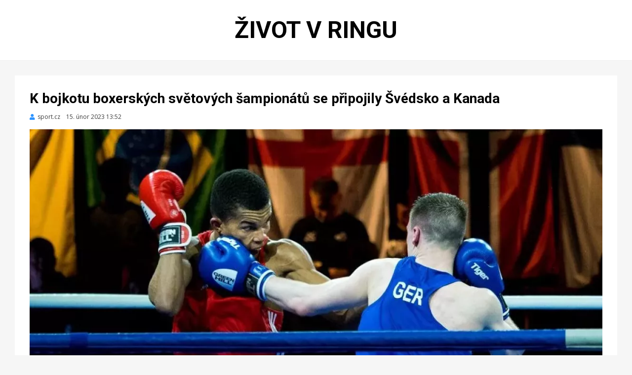

--- FILE ---
content_type: text/html; charset=UTF-8
request_url: https://zivotvringu.cz/K-bojkotu-boxerskych-svetovych-sampionatu-se-pripojily-Svedsko-a-Kanada
body_size: 2193
content:
<!DOCTYPE html>
<html lang='cs'>
<head>
<meta charset='UTF-8'>
<meta name='viewport' content='width=device-width, initial-scale=1.0'>
<link rel='profile' href='http://gmpg.org/xfn/11'>
<title>Život v ringu | K bojkotu boxerských světových šampionátů se připojily Švédsko a Kanada</title>
<meta name='robots' content='max-image-preview:large'>
<link rel='stylesheet' id='wp-block-library-css'  href='css/style.min.css?ver=5.7.2' type='text/css' media='all'>
<link rel='stylesheet' id='cambium-bootstrap-custom-css'  href='css/bootstrap-custom.css?ver=5.7.2' type='text/css' media='all'>
<link rel='stylesheet' id='font-awesome-5-css'  href='css/fontawesome-all.css?ver=5.7.2' type='text/css' media='all'>
<link rel='stylesheet' id='cambium-fonts-css'  href='https://fonts.googleapis.com/css?family=Roboto%3A400%2C400i%2C700%2C700i%7COpen+Sans%3A400%2C400i%2C700%2C700i&#038;subset=latin%2Clatin-ext' type='text/css' media='all'>
<link rel='stylesheet' id='cambium-style-css'  href='css/style.css?ver=5.7.2' type='text/css' media='all'>
<link rel='apple-touch-icon' sizes='180x180' href='favicon/apple-touch-icon.png'>
<link rel='icon' type='image/png' sizes='32x32' href='favicon/favicon-32x32.png'>
<link rel='icon' type='image/png' sizes='16x16' href='favicon/favicon-16x16.png'>
<link rel='manifest' href='favicon/site.webmanifest'>
<link rel='mask-icon' href='favicon/safari-pinned-tab.svg' color='#5bbad5'>
<script src='js/jquery/jquery.min.js?ver=3.5.1' id='jquery-core-js'></script>
<script src='js/jquery/jquery-migrate.min.js?ver=3.3.2' id='jquery-migrate-js'></script><script src='js/proklik.js'></script>
<meta name='msapplication-TileColor' content='#da532c'>
<meta name='theme-color' content='#ffffff'>
</head>
<body class='home blog hfeed has-site-branding has-wide-layout has-full-width-archive'>
<div id='page' class='site-wrapper site'>
<header id='masthead' class='site-header'>
<div class='container'>
<div class='row'>
<div class='col'>
<div class='site-header-inside-wrapper'>
<div class='site-branding-wrapper'>
<div class='site-branding'>
<h1 class='site-title'><a href='https://zivotvringu.cz' title='Život v ringu' rel='home'>Život v ringu</a></h1>
</div>
</div>
</div>
</div>
</div>
</div>
</header>
<div id='content' class='site-content'>
<div class='site-content-inside'>
<div class='container'>
<div class='row'>
<main id='main' class='site-main'>
<section id='primary' class='content-area col'>
<div id='post-wrapper' class='post-wrapper post-wrapper-single post-wrapper-single-post'>
<div class='post-wrapper-hentry'>
<article id='post-18568' class='post-18568 post type-post status-publish format-standard has-post-thumbnail sticky hentry category-uncategorized tag-mma'>
<div class='post-content-wrapper post-content-wrapper-single post-content-wrapper-single-post'>
<div class='entry-header-wrapper'>
<header class='entry-header'>
<h1 class='entry-title'>K bojkotu boxerských světových šampionátů se připojily Švédsko a Kanada</h1></header>
<div class='entry-meta entry-meta-header-after'>
<span class='byline entry-meta-icon'><span class='author vcard'><a class='entry-author-link url fn n' href='sport.cz' rel='author'><span class='entry-author-name'>sport.cz</span></a></span></span><span class='posted-on entry-meta-icon'><span class='screen-reader-text'>Zveřejněno dne</span><time class='entry-date published' datetime='2023-02-15 13:52:17'>15. únor 2023 13:52</time></span></div>
</div>
<div class='entry-content'>
<figure class='wp-block-image size-large'><img width='1200' height='677' src='img/1200/K-bojkotu-boxerskych-svetovych-sampionatu-se-pripojily-Svedsko-a-Kanada.webp' class='img-featured img-responsive wp-post-image' alt='K bojkotu boxerských světových šampionátů se připojily Švédsko a Kanada' loading='lazy' srcset='img/300/K-bojkotu-boxerskych-svetovych-sampionatu-se-pripojily-Svedsko-a-Kanada.webp 300w, img/600/K-bojkotu-boxerskych-svetovych-sampionatu-se-pripojily-Svedsko-a-Kanada.webp 600w, img/900/K-bojkotu-boxerskych-svetovych-sampionatu-se-pripojily-Svedsko-a-Kanada.webp 900w, img/1200/K-bojkotu-boxerskych-svetovych-sampionatu-se-pripojily-Svedsko-a-Kanada.webp 1200w' sizes='(max-width: 400px) 300px, 100vw'></figure>
<p>Řady zemí bojkotujících letošní světové šampionáty v boxu rozšířily Švédsko a Kanada. Stejně jako iniciátorům bojkotu Spojeným státům americkým, k nimž se následně připojily <a href='https://zivotvkleci.cz/wiki/ceska-boxerska-asociace' target='_blank'>Česko</a> či Irsko, jim vedle kontroverzního vedení Mezinárodní boxerské asociace (<a href='https://zivotvkleci.cz/wiki/iba' target='_blank'>IBA</a>) vadí účast ruských a běloruských sportovců ...</p>
<p class='author-bio' style='text-align:center;padding-bottom:20px;'><a class='author-link' href='K-bojkotu-boxerskych-svetovych-sampionatu-se-pripojily-Svedsko-a-Kanada-18568' style='background-color:#f5f5f5;padding:20px 50px;font-weight:bold;font-size:20px;white-space:nowrap;' rel='author' target='_blank'  onclick="proklik('18568','clanek')">ČÍST CELÝ ČLÁNEK</a></p>
</div>
</div>
</article>
</div>
<nav class='navigation post-navigation' aria-label='Příspěvky'>
<h2 class='screen-reader-text'>Navigace pro příspěvek</h2>
<div class='nav-links'>
<div class='nav-previous'><a href='Divoska-dostala-jasne-ultimatum-Musi-se-rozhodnout-mezi-dvema-svety' rel='prev'><span class='meta-nav'>Předchozí</span><span class='post-title'>Divoška dostala jasné ultimátum. Musí se rozhodnout mezi dvěma světy</span></a></div>
<div class='nav-next'><a href='Bojkot-kvuli-Rusum-a-Belorusum-schvaluje-i-legenda-Korupce-a-sachy-jsou-uz-nekolik-let-evidentni' rel='next'><span class='meta-nav'>Další</span><span class='post-title'>Bojkot kvůli Rusům a Bělorusům schvaluje i legenda: Korupce a šachy jsou už několik let evidentní</span></a></div></div>
	</nav>
</div>
</section>
</main>
</div>
</div>
</div>
</div>
</div>
<div class='overlay-effect'></div></body>

--- FILE ---
content_type: text/javascript
request_url: https://zivotvringu.cz/js/proklik.js
body_size: 46
content:
function klik_xml(){
      if (window.ActiveXObject) {
      	klik_httpRequest = new ActiveXObject("Microsoft.XMLHTTP");
      } else {
        klik_httpRequest = new XMLHttpRequest();
      }
}

function klik_resultPost(id,typ) { 
	klik_xml();
  var url = "proklik.php?id="+id+"&t="+typ; 
      klik_httpRequest.open("GET", url, true);
      klik_httpRequest.send(null);
}

function proklik(id,typ) {
   klik_resultPost(id,typ);
} 

